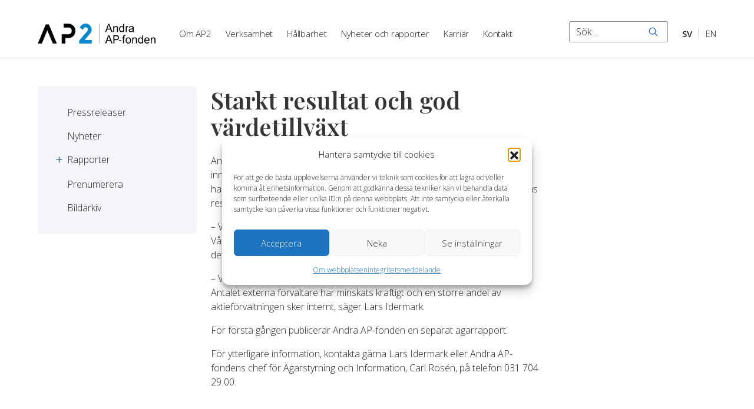

--- FILE ---
content_type: text/html; charset=UTF-8
request_url: https://ap2.se/starkt-resultat-och-god-vardetillvaxt/
body_size: 9931
content:
<!DOCTYPE html>
<html dir="ltr" lang="sv-SE">

<head>
    <meta charset="UTF-8">
    <meta name="viewport" content="width=device-width, initial-scale=1, maximum-scale=5.0, user-scalable=yes">
    <meta http-equiv="Content-Type" content="text/html; charset=UTF-8">
    <meta http-equiv="X-UA-Compatible" content="IE=edge,chrome=1">
    <link rel="profile" href="http://gmpg.org/xfn/11">
    <link rel="pingback" href="https://ap2.se/xmlrpc.php">
    <meta name='robots' content='index, follow, max-image-preview:large, max-snippet:-1, max-video-preview:-1' />
<link rel="alternate" href="https://ap2.se/starkt-resultat-och-god-vardetillvaxt/" hreflang="sv" />
<link rel="alternate" href="https://ap2.se/en/strong-performance-and-solid-asset-growth/" hreflang="en" />

	<!-- This site is optimized with the Yoast SEO plugin v26.6 - https://yoast.com/wordpress/plugins/seo/ -->
	<title>Starkt resultat och god värdetillväxt - Andra AP-fonden</title>
	<link rel="canonical" href="https://ap2.se/starkt-resultat-och-god-vardetillvaxt/" />
	<meta property="og:locale" content="sv_SE" />
	<meta property="og:locale:alternate" content="en_GB" />
	<meta property="og:type" content="article" />
	<meta property="og:title" content="Starkt resultat och god värdetillväxt - Andra AP-fonden" />
	<meta property="og:description" content="Andra AP-fondens fondkapital uppgick den 30 juni 2005 till 173,0 mdkr, vilket innebär en ökning med 14,9 mdkr, inkl inflöden. Det betyder att fonden första halvåret 2005 gav en avkastning på 8,4 procent exklusive kostnader. Periodens resultat uppgick till 13,2 mdkr. &#8211; Vi är stolta över vårt resultat, säger Lars Idermark, vd för Andra AP-fonden. [&hellip;]" />
	<meta property="og:url" content="https://ap2.se/starkt-resultat-och-god-vardetillvaxt/" />
	<meta property="og:site_name" content="Andra AP-fonden" />
	<meta property="article:published_time" content="2005-08-17T06:29:29+00:00" />
	<meta property="article:modified_time" content="2021-03-22T07:30:01+00:00" />
	<meta name="author" content="Caroline Eking" />
	<meta name="twitter:card" content="summary_large_image" />
	<meta name="twitter:label1" content="Skriven av" />
	<meta name="twitter:data1" content="Caroline Eking" />
	<meta name="twitter:label2" content="Beräknad lästid" />
	<meta name="twitter:data2" content="1 minut" />
	<script type="application/ld+json" class="yoast-schema-graph">{"@context":"https://schema.org","@graph":[{"@type":"Article","@id":"https://ap2.se/starkt-resultat-och-god-vardetillvaxt/#article","isPartOf":{"@id":"https://ap2.se/starkt-resultat-och-god-vardetillvaxt/"},"author":{"name":"Caroline Eking","@id":"https://ap2.se/#/schema/person/9d2fec30f71cb4d709fdcd1554a3000a"},"headline":"Starkt resultat och god värdetillväxt","datePublished":"2005-08-17T06:29:29+00:00","dateModified":"2021-03-22T07:30:01+00:00","mainEntityOfPage":{"@id":"https://ap2.se/starkt-resultat-och-god-vardetillvaxt/"},"wordCount":155,"publisher":{"@id":"https://ap2.se/#organization"},"articleSection":["Pressrelease"],"inLanguage":"sv-SE"},{"@type":"WebPage","@id":"https://ap2.se/starkt-resultat-och-god-vardetillvaxt/","url":"https://ap2.se/starkt-resultat-och-god-vardetillvaxt/","name":"Starkt resultat och god värdetillväxt - Andra AP-fonden","isPartOf":{"@id":"https://ap2.se/#website"},"datePublished":"2005-08-17T06:29:29+00:00","dateModified":"2021-03-22T07:30:01+00:00","breadcrumb":{"@id":"https://ap2.se/starkt-resultat-och-god-vardetillvaxt/#breadcrumb"},"inLanguage":"sv-SE","potentialAction":[{"@type":"ReadAction","target":["https://ap2.se/starkt-resultat-och-god-vardetillvaxt/"]}]},{"@type":"BreadcrumbList","@id":"https://ap2.se/starkt-resultat-och-god-vardetillvaxt/#breadcrumb","itemListElement":[{"@type":"ListItem","position":1,"name":"https://ap2.se","item":"https://ap2.se/"},{"@type":"ListItem","position":2,"name":"Starkt resultat och god värdetillväxt"}]},{"@type":"WebSite","@id":"https://ap2.se/#website","url":"https://ap2.se/","name":"Andra AP-fonden","description":"Förvaltning i världsklass","publisher":{"@id":"https://ap2.se/#organization"},"potentialAction":[{"@type":"SearchAction","target":{"@type":"EntryPoint","urlTemplate":"https://ap2.se/?s={search_term_string}"},"query-input":{"@type":"PropertyValueSpecification","valueRequired":true,"valueName":"search_term_string"}}],"inLanguage":"sv-SE"},{"@type":"Organization","@id":"https://ap2.se/#organization","name":"Andra AP-fonden","url":"https://ap2.se/","logo":{"@type":"ImageObject","inLanguage":"sv-SE","@id":"https://ap2.se/#/schema/logo/image/","url":"https://ap2.se/wp-content/uploads/2021/06/cropped-ap2-favicon.png","contentUrl":"https://ap2.se/wp-content/uploads/2021/06/cropped-ap2-favicon.png","width":512,"height":512,"caption":"Andra AP-fonden"},"image":{"@id":"https://ap2.se/#/schema/logo/image/"},"sameAs":["https://www.linkedin.com/company/ap2-andra-ap-fonden"]},{"@type":"Person","@id":"https://ap2.se/#/schema/person/9d2fec30f71cb4d709fdcd1554a3000a","name":"Caroline Eking"}]}</script>
	<!-- / Yoast SEO plugin. -->


<link rel="alternate" type="application/rss+xml" title="Andra AP-fonden &raquo; Webbflöde" href="https://ap2.se/feed/" />
<link rel="alternate" type="application/rss+xml" title="Andra AP-fonden &raquo; Kommentarsflöde" href="https://ap2.se/comments/feed/" />
<link rel="alternate" title="oEmbed (JSON)" type="application/json+oembed" href="https://ap2.se/wp-json/oembed/1.0/embed?url=https%3A%2F%2Fap2.se%2Fstarkt-resultat-och-god-vardetillvaxt%2F&#038;lang=sv" />
<link rel="alternate" title="oEmbed (XML)" type="text/xml+oembed" href="https://ap2.se/wp-json/oembed/1.0/embed?url=https%3A%2F%2Fap2.se%2Fstarkt-resultat-och-god-vardetillvaxt%2F&#038;format=xml&#038;lang=sv" />
<style id='wp-img-auto-sizes-contain-inline-css' type='text/css'>
img:is([sizes=auto i],[sizes^="auto," i]){contain-intrinsic-size:3000px 1500px}
/*# sourceURL=wp-img-auto-sizes-contain-inline-css */
</style>
<style id='wp-block-library-inline-css' type='text/css'>
:root{--wp-block-synced-color:#7a00df;--wp-block-synced-color--rgb:122,0,223;--wp-bound-block-color:var(--wp-block-synced-color);--wp-editor-canvas-background:#ddd;--wp-admin-theme-color:#007cba;--wp-admin-theme-color--rgb:0,124,186;--wp-admin-theme-color-darker-10:#006ba1;--wp-admin-theme-color-darker-10--rgb:0,107,160.5;--wp-admin-theme-color-darker-20:#005a87;--wp-admin-theme-color-darker-20--rgb:0,90,135;--wp-admin-border-width-focus:2px}@media (min-resolution:192dpi){:root{--wp-admin-border-width-focus:1.5px}}.wp-element-button{cursor:pointer}:root .has-very-light-gray-background-color{background-color:#eee}:root .has-very-dark-gray-background-color{background-color:#313131}:root .has-very-light-gray-color{color:#eee}:root .has-very-dark-gray-color{color:#313131}:root .has-vivid-green-cyan-to-vivid-cyan-blue-gradient-background{background:linear-gradient(135deg,#00d084,#0693e3)}:root .has-purple-crush-gradient-background{background:linear-gradient(135deg,#34e2e4,#4721fb 50%,#ab1dfe)}:root .has-hazy-dawn-gradient-background{background:linear-gradient(135deg,#faaca8,#dad0ec)}:root .has-subdued-olive-gradient-background{background:linear-gradient(135deg,#fafae1,#67a671)}:root .has-atomic-cream-gradient-background{background:linear-gradient(135deg,#fdd79a,#004a59)}:root .has-nightshade-gradient-background{background:linear-gradient(135deg,#330968,#31cdcf)}:root .has-midnight-gradient-background{background:linear-gradient(135deg,#020381,#2874fc)}:root{--wp--preset--font-size--normal:16px;--wp--preset--font-size--huge:42px}.has-regular-font-size{font-size:1em}.has-larger-font-size{font-size:2.625em}.has-normal-font-size{font-size:var(--wp--preset--font-size--normal)}.has-huge-font-size{font-size:var(--wp--preset--font-size--huge)}.has-text-align-center{text-align:center}.has-text-align-left{text-align:left}.has-text-align-right{text-align:right}.has-fit-text{white-space:nowrap!important}#end-resizable-editor-section{display:none}.aligncenter{clear:both}.items-justified-left{justify-content:flex-start}.items-justified-center{justify-content:center}.items-justified-right{justify-content:flex-end}.items-justified-space-between{justify-content:space-between}.screen-reader-text{border:0;clip-path:inset(50%);height:1px;margin:-1px;overflow:hidden;padding:0;position:absolute;width:1px;word-wrap:normal!important}.screen-reader-text:focus{background-color:#ddd;clip-path:none;color:#444;display:block;font-size:1em;height:auto;left:5px;line-height:normal;padding:15px 23px 14px;text-decoration:none;top:5px;width:auto;z-index:100000}html :where(.has-border-color){border-style:solid}html :where([style*=border-top-color]){border-top-style:solid}html :where([style*=border-right-color]){border-right-style:solid}html :where([style*=border-bottom-color]){border-bottom-style:solid}html :where([style*=border-left-color]){border-left-style:solid}html :where([style*=border-width]){border-style:solid}html :where([style*=border-top-width]){border-top-style:solid}html :where([style*=border-right-width]){border-right-style:solid}html :where([style*=border-bottom-width]){border-bottom-style:solid}html :where([style*=border-left-width]){border-left-style:solid}html :where(img[class*=wp-image-]){height:auto;max-width:100%}:where(figure){margin:0 0 1em}html :where(.is-position-sticky){--wp-admin--admin-bar--position-offset:var(--wp-admin--admin-bar--height,0px)}@media screen and (max-width:600px){html :where(.is-position-sticky){--wp-admin--admin-bar--position-offset:0px}}

/*# sourceURL=wp-block-library-inline-css */
</style><style id='global-styles-inline-css' type='text/css'>
:root{--wp--preset--aspect-ratio--square: 1;--wp--preset--aspect-ratio--4-3: 4/3;--wp--preset--aspect-ratio--3-4: 3/4;--wp--preset--aspect-ratio--3-2: 3/2;--wp--preset--aspect-ratio--2-3: 2/3;--wp--preset--aspect-ratio--16-9: 16/9;--wp--preset--aspect-ratio--9-16: 9/16;--wp--preset--color--black: #000000;--wp--preset--color--cyan-bluish-gray: #abb8c3;--wp--preset--color--white: #ffffff;--wp--preset--color--pale-pink: #f78da7;--wp--preset--color--vivid-red: #cf2e2e;--wp--preset--color--luminous-vivid-orange: #ff6900;--wp--preset--color--luminous-vivid-amber: #fcb900;--wp--preset--color--light-green-cyan: #7bdcb5;--wp--preset--color--vivid-green-cyan: #00d084;--wp--preset--color--pale-cyan-blue: #8ed1fc;--wp--preset--color--vivid-cyan-blue: #0693e3;--wp--preset--color--vivid-purple: #9b51e0;--wp--preset--gradient--vivid-cyan-blue-to-vivid-purple: linear-gradient(135deg,rgb(6,147,227) 0%,rgb(155,81,224) 100%);--wp--preset--gradient--light-green-cyan-to-vivid-green-cyan: linear-gradient(135deg,rgb(122,220,180) 0%,rgb(0,208,130) 100%);--wp--preset--gradient--luminous-vivid-amber-to-luminous-vivid-orange: linear-gradient(135deg,rgb(252,185,0) 0%,rgb(255,105,0) 100%);--wp--preset--gradient--luminous-vivid-orange-to-vivid-red: linear-gradient(135deg,rgb(255,105,0) 0%,rgb(207,46,46) 100%);--wp--preset--gradient--very-light-gray-to-cyan-bluish-gray: linear-gradient(135deg,rgb(238,238,238) 0%,rgb(169,184,195) 100%);--wp--preset--gradient--cool-to-warm-spectrum: linear-gradient(135deg,rgb(74,234,220) 0%,rgb(151,120,209) 20%,rgb(207,42,186) 40%,rgb(238,44,130) 60%,rgb(251,105,98) 80%,rgb(254,248,76) 100%);--wp--preset--gradient--blush-light-purple: linear-gradient(135deg,rgb(255,206,236) 0%,rgb(152,150,240) 100%);--wp--preset--gradient--blush-bordeaux: linear-gradient(135deg,rgb(254,205,165) 0%,rgb(254,45,45) 50%,rgb(107,0,62) 100%);--wp--preset--gradient--luminous-dusk: linear-gradient(135deg,rgb(255,203,112) 0%,rgb(199,81,192) 50%,rgb(65,88,208) 100%);--wp--preset--gradient--pale-ocean: linear-gradient(135deg,rgb(255,245,203) 0%,rgb(182,227,212) 50%,rgb(51,167,181) 100%);--wp--preset--gradient--electric-grass: linear-gradient(135deg,rgb(202,248,128) 0%,rgb(113,206,126) 100%);--wp--preset--gradient--midnight: linear-gradient(135deg,rgb(2,3,129) 0%,rgb(40,116,252) 100%);--wp--preset--font-size--small: 13px;--wp--preset--font-size--medium: 20px;--wp--preset--font-size--large: 36px;--wp--preset--font-size--x-large: 42px;--wp--preset--spacing--20: 0.44rem;--wp--preset--spacing--30: 0.67rem;--wp--preset--spacing--40: 1rem;--wp--preset--spacing--50: 1.5rem;--wp--preset--spacing--60: 2.25rem;--wp--preset--spacing--70: 3.38rem;--wp--preset--spacing--80: 5.06rem;--wp--preset--shadow--natural: 6px 6px 9px rgba(0, 0, 0, 0.2);--wp--preset--shadow--deep: 12px 12px 50px rgba(0, 0, 0, 0.4);--wp--preset--shadow--sharp: 6px 6px 0px rgba(0, 0, 0, 0.2);--wp--preset--shadow--outlined: 6px 6px 0px -3px rgb(255, 255, 255), 6px 6px rgb(0, 0, 0);--wp--preset--shadow--crisp: 6px 6px 0px rgb(0, 0, 0);}:where(.is-layout-flex){gap: 0.5em;}:where(.is-layout-grid){gap: 0.5em;}body .is-layout-flex{display: flex;}.is-layout-flex{flex-wrap: wrap;align-items: center;}.is-layout-flex > :is(*, div){margin: 0;}body .is-layout-grid{display: grid;}.is-layout-grid > :is(*, div){margin: 0;}:where(.wp-block-columns.is-layout-flex){gap: 2em;}:where(.wp-block-columns.is-layout-grid){gap: 2em;}:where(.wp-block-post-template.is-layout-flex){gap: 1.25em;}:where(.wp-block-post-template.is-layout-grid){gap: 1.25em;}.has-black-color{color: var(--wp--preset--color--black) !important;}.has-cyan-bluish-gray-color{color: var(--wp--preset--color--cyan-bluish-gray) !important;}.has-white-color{color: var(--wp--preset--color--white) !important;}.has-pale-pink-color{color: var(--wp--preset--color--pale-pink) !important;}.has-vivid-red-color{color: var(--wp--preset--color--vivid-red) !important;}.has-luminous-vivid-orange-color{color: var(--wp--preset--color--luminous-vivid-orange) !important;}.has-luminous-vivid-amber-color{color: var(--wp--preset--color--luminous-vivid-amber) !important;}.has-light-green-cyan-color{color: var(--wp--preset--color--light-green-cyan) !important;}.has-vivid-green-cyan-color{color: var(--wp--preset--color--vivid-green-cyan) !important;}.has-pale-cyan-blue-color{color: var(--wp--preset--color--pale-cyan-blue) !important;}.has-vivid-cyan-blue-color{color: var(--wp--preset--color--vivid-cyan-blue) !important;}.has-vivid-purple-color{color: var(--wp--preset--color--vivid-purple) !important;}.has-black-background-color{background-color: var(--wp--preset--color--black) !important;}.has-cyan-bluish-gray-background-color{background-color: var(--wp--preset--color--cyan-bluish-gray) !important;}.has-white-background-color{background-color: var(--wp--preset--color--white) !important;}.has-pale-pink-background-color{background-color: var(--wp--preset--color--pale-pink) !important;}.has-vivid-red-background-color{background-color: var(--wp--preset--color--vivid-red) !important;}.has-luminous-vivid-orange-background-color{background-color: var(--wp--preset--color--luminous-vivid-orange) !important;}.has-luminous-vivid-amber-background-color{background-color: var(--wp--preset--color--luminous-vivid-amber) !important;}.has-light-green-cyan-background-color{background-color: var(--wp--preset--color--light-green-cyan) !important;}.has-vivid-green-cyan-background-color{background-color: var(--wp--preset--color--vivid-green-cyan) !important;}.has-pale-cyan-blue-background-color{background-color: var(--wp--preset--color--pale-cyan-blue) !important;}.has-vivid-cyan-blue-background-color{background-color: var(--wp--preset--color--vivid-cyan-blue) !important;}.has-vivid-purple-background-color{background-color: var(--wp--preset--color--vivid-purple) !important;}.has-black-border-color{border-color: var(--wp--preset--color--black) !important;}.has-cyan-bluish-gray-border-color{border-color: var(--wp--preset--color--cyan-bluish-gray) !important;}.has-white-border-color{border-color: var(--wp--preset--color--white) !important;}.has-pale-pink-border-color{border-color: var(--wp--preset--color--pale-pink) !important;}.has-vivid-red-border-color{border-color: var(--wp--preset--color--vivid-red) !important;}.has-luminous-vivid-orange-border-color{border-color: var(--wp--preset--color--luminous-vivid-orange) !important;}.has-luminous-vivid-amber-border-color{border-color: var(--wp--preset--color--luminous-vivid-amber) !important;}.has-light-green-cyan-border-color{border-color: var(--wp--preset--color--light-green-cyan) !important;}.has-vivid-green-cyan-border-color{border-color: var(--wp--preset--color--vivid-green-cyan) !important;}.has-pale-cyan-blue-border-color{border-color: var(--wp--preset--color--pale-cyan-blue) !important;}.has-vivid-cyan-blue-border-color{border-color: var(--wp--preset--color--vivid-cyan-blue) !important;}.has-vivid-purple-border-color{border-color: var(--wp--preset--color--vivid-purple) !important;}.has-vivid-cyan-blue-to-vivid-purple-gradient-background{background: var(--wp--preset--gradient--vivid-cyan-blue-to-vivid-purple) !important;}.has-light-green-cyan-to-vivid-green-cyan-gradient-background{background: var(--wp--preset--gradient--light-green-cyan-to-vivid-green-cyan) !important;}.has-luminous-vivid-amber-to-luminous-vivid-orange-gradient-background{background: var(--wp--preset--gradient--luminous-vivid-amber-to-luminous-vivid-orange) !important;}.has-luminous-vivid-orange-to-vivid-red-gradient-background{background: var(--wp--preset--gradient--luminous-vivid-orange-to-vivid-red) !important;}.has-very-light-gray-to-cyan-bluish-gray-gradient-background{background: var(--wp--preset--gradient--very-light-gray-to-cyan-bluish-gray) !important;}.has-cool-to-warm-spectrum-gradient-background{background: var(--wp--preset--gradient--cool-to-warm-spectrum) !important;}.has-blush-light-purple-gradient-background{background: var(--wp--preset--gradient--blush-light-purple) !important;}.has-blush-bordeaux-gradient-background{background: var(--wp--preset--gradient--blush-bordeaux) !important;}.has-luminous-dusk-gradient-background{background: var(--wp--preset--gradient--luminous-dusk) !important;}.has-pale-ocean-gradient-background{background: var(--wp--preset--gradient--pale-ocean) !important;}.has-electric-grass-gradient-background{background: var(--wp--preset--gradient--electric-grass) !important;}.has-midnight-gradient-background{background: var(--wp--preset--gradient--midnight) !important;}.has-small-font-size{font-size: var(--wp--preset--font-size--small) !important;}.has-medium-font-size{font-size: var(--wp--preset--font-size--medium) !important;}.has-large-font-size{font-size: var(--wp--preset--font-size--large) !important;}.has-x-large-font-size{font-size: var(--wp--preset--font-size--x-large) !important;}
/*# sourceURL=global-styles-inline-css */
</style>

<style id='classic-theme-styles-inline-css' type='text/css'>
/*! This file is auto-generated */
.wp-block-button__link{color:#fff;background-color:#32373c;border-radius:9999px;box-shadow:none;text-decoration:none;padding:calc(.667em + 2px) calc(1.333em + 2px);font-size:1.125em}.wp-block-file__button{background:#32373c;color:#fff;text-decoration:none}
/*# sourceURL=/wp-includes/css/classic-themes.min.css */
</style>
<link rel='stylesheet' id='pb-accordion-blocks-style-css' href='https://ap2.se/wp-content/plugins/accordion-blocks/build/index.css?ver=1.5.0' type='text/css' media='all' />
<link rel='stylesheet' id='cmplz-general-css' href='https://ap2.se/wp-content/plugins/complianz-gdpr/assets/css/cookieblocker.min.css?ver=1767090830' type='text/css' media='all' />
<link rel='stylesheet' id='style-css' href='https://ap2.se/wp-content/themes/sceleton/style.css?ver=6.9' type='text/css' media='all' />
<link rel='stylesheet' id='custom-style-css' href='https://ap2.se/wp-content/themes/sceleton/custom.css?ver=6.9' type='text/css' media='all' />
<link rel='stylesheet' id='wp-block-paragraph-css' href='https://ap2.se/wp-includes/blocks/paragraph/style.min.css?ver=6.9' type='text/css' media='all' />
<script type="text/javascript" src="https://ap2.se/wp-includes/js/jquery/jquery.min.js?ver=3.7.1" id="jquery-core-js"></script>
<script type="text/javascript" src="https://ap2.se/wp-includes/js/jquery/jquery-migrate.min.js?ver=3.4.1" id="jquery-migrate-js"></script>
<link rel="https://api.w.org/" href="https://ap2.se/wp-json/" /><link rel="alternate" title="JSON" type="application/json" href="https://ap2.se/wp-json/wp/v2/posts/1376" /><link rel="EditURI" type="application/rsd+xml" title="RSD" href="https://ap2.se/xmlrpc.php?rsd" />
<meta name="generator" content="WordPress 6.9" />
<link rel='shortlink' href='https://ap2.se/?p=1376' />
			<style>.cmplz-hidden {
					display: none !important;
				}</style><!-- Analytics by WP Statistics - https://wp-statistics.com -->
<link rel="icon" href="https://ap2.se/wp-content/uploads/2021/06/cropped-ap2-favicon-32x32.png" sizes="32x32" />
<link rel="icon" href="https://ap2.se/wp-content/uploads/2021/06/cropped-ap2-favicon-192x192.png" sizes="192x192" />
<link rel="apple-touch-icon" href="https://ap2.se/wp-content/uploads/2021/06/cropped-ap2-favicon-180x180.png" />
<meta name="msapplication-TileImage" content="https://ap2.se/wp-content/uploads/2021/06/cropped-ap2-favicon-270x270.png" />
		<style type="text/css" id="wp-custom-css">
			.kapital-block h2{
	margin-top:0px!important;
}		</style>
		</head>

<body data-cmplz=1 class="wp-singular post-template-default single single-post postid-1376 single-format-standard wp-theme-sceleton">

    <header class="navbar is-spaced">
        <a class="skip is-sr-only is-sr-focusable" href="#main">
            <span class="is-block">
                Hoppa till innehåll            </span>
        </a>
        <div class="container">
            <div class="navbar-brand">
                <a class="navbar-item" href="https://ap2.se/">
                    <img src="https://ap2.se/wp-content/themes/sceleton/includes/images/ap2_logo.svg"
                        alt="Andra AP-fonden logotyp, länk till startsidan">
                </a>
                <span class="navbar-burger-title">
                    Meny                </span>
                <button class="navbar-burger burger" aria-label="Meny" aria-expanded="false"
                    data-target="nav-primary">
                    <span aria-hidden="true"></span>
                    <span aria-hidden="true"></span>
                    <span aria-hidden="true"></span>
                </button>
            </div>

            <nav id="nav-primary" class="navbar-menu" aria-label="Huvudmeny">
                                    <ul class="navbar-start">
                        <li id="menu-item-22" class="menu-item menu-item-type-post_type menu-item-object-page menu-item-22"><a href="https://ap2.se/om/">Om AP2</a></li>
<li id="menu-item-298" class="menu-item menu-item-type-post_type menu-item-object-page menu-item-298"><a href="https://ap2.se/verksamheten/">Verksamhet</a></li>
<li id="menu-item-297" class="menu-item menu-item-type-post_type menu-item-object-page menu-item-297"><a href="https://ap2.se/hallbarhet-agarstyrning/">Hållbarhet</a></li>
<li id="menu-item-100" class="menu-item menu-item-type-post_type menu-item-object-page menu-item-100"><a href="https://ap2.se/nyheter-rapporter/">Nyheter och rapporter</a></li>
<li id="menu-item-3295" class="menu-item menu-item-type-post_type menu-item-object-page menu-item-3295"><a href="https://ap2.se/om/karriar/">Karriär</a></li>
<li id="menu-item-24" class="menu-item menu-item-type-post_type menu-item-object-page menu-item-24"><a href="https://ap2.se/kontakt/">Kontakt</a></li>
                    </ul>
                
                                    <ul class="navbar-end">
                        <li class="navbar-item">
                            <form role="search" method="get" class="search-form"
                                action="https://ap2.se/">
                                <label for="navigation-search-form" class="is-sr-only">
                                    Sök                                </label>
                                <div class="field has-addons">
                                    <div class="control">
                                        <input id="navigation-search-form" type="search" class="input"
                                            placeholder="Sök ..."
                                            value="" name="s">
                                    </div>
                                    <div class="control">
                                        <button type="submit" class="button has-search-icon">
                                            <span class="is-sr-only">
                                                Sök                                            </span>
                                        </button>
                                    </div>
                                </div>
                            </form>
                    </li>
                        <li id="menu-item-72-sv" class="lang-item lang-item-7 lang-item-sv current-lang lang-item-first menu-item menu-item-type-custom menu-item-object-custom menu-item-72-sv"><a href="https://ap2.se/starkt-resultat-och-god-vardetillvaxt/" hreflang="sv-SE" lang="sv-SE">SV</a></li>
<li id="menu-item-72-en" class="lang-item lang-item-10 lang-item-en menu-item menu-item-type-custom menu-item-object-custom menu-item-72-en"><a href="https://ap2.se/en/strong-performance-and-solid-asset-growth/" hreflang="en-GB" lang="en-GB">EN</a></li>
                    </ul>
                            </nav>
        </div>
    </header>


    <div class="main section">
<div class="container">
	<div class="columns">

					<div class="sidebar column is-3">
				<nav class="sidebar-menu" aria-label="">
					<ul>
					<li class="page_item page-item-238"><a href="https://ap2.se/nyheter-rapporter/pressreleaser/">Pressreleaser</a></li>
<li class="page_item page-item-101"><a href="https://ap2.se/nyheter-rapporter/nyheter/">Nyheter</a></li>
<li class="page_item page-item-104 page_item_has_children"><a href="https://ap2.se/nyheter-rapporter/rapporter/">Rapporter</a>
<ul class='children'>
	<li class="page_item page-item-118 page_item_has_children"><a href="https://ap2.se/nyheter-rapporter/rapporter/finansiella-rapporter/">Finansiella rapporter</a>
	<ul class='children'>
		<li class="page_item page-item-540"><a href="https://ap2.se/nyheter-rapporter/rapporter/finansiella-rapporter/revisorernas-yttrande/">Revisorernas yttrande</a></li>
	</ul>
</li>
	<li class="page_item page-item-542"><a href="https://ap2.se/nyheter-rapporter/rapporter/hallbarhets-och-agarstyrningsrapporter/">Hållbarhet</a></li>
	<li class="page_item page-item-3377"><a href="https://ap2.se/nyheter-rapporter/rapporter/finansiella-definitioner/">Ordlista</a></li>
</ul>
</li>
<li class="page_item page-item-459"><a href="https://ap2.se/nyheter-rapporter/prenumerera/">Prenumerera</a></li>
<li class="page_item page-item-461"><a href="https://ap2.se/nyheter-rapporter/bildarkiv/">Bildarkiv</a></li>
										</ul>
				</nav>
			</div>
		
		<main id="main" class="main column is-6">
			<div class="content">
				
					<div class="page-header">
						<h1 class="title">Starkt resultat och god värdetillväxt</h1>
					</div>

					
<p>Andra AP-fondens fondkapital uppgick den 30 juni 2005 till 173,0 mdkr, vilket innebär en ökning med 14,9 mdkr, inkl inflöden. Det betyder att fonden första halvåret 2005 gav en avkastning på 8,4 procent exklusive kostnader. Periodens resultat uppgick till 13,2 mdkr.</p>



<p>&#8211; Vi är stolta över vårt resultat, säger Lars Idermark, vd för Andra AP-fonden. Vårt val av strategisk portfölj och val av index är de viktigaste förklaringarna till det goda förvaltningsresultatet 2005.</p>



<p>&#8211; Vi har också genomfört en serie åtgärder för att effektivisera förvaltningen. Antalet externa förvaltare har minskats kraftigt och en större andel av aktieförvaltningen sker internt, säger Lars Idermark.</p>



<p>För första gången publicerar Andra AP-fonden en separat ägarrapport.</p>



<p>För ytterligare information, kontakta gärna Lars Idermark eller Andra AP-fondens chef för Ägarstyrning och Information, Carl Rosén, på telefon 031 704 29 00.</p>
							</div>
		</main>

	</div>
</div>

</div>
<footer class="footer section">
	<div class="container">
		<div class="columns">
			<section class="widget column is-6 text-5 widget_text"><h2 class="title is-4">Andra AP-fonden / AP2</h2>			<div class="textwidget"><p>Box 11155, 404 24 Göteborg</p>
<p>Telefon: <a class="link-inverted--white" href="tel:0317042900">031-704 29 00</a></p>
<p>E-post: <a class="link-inverted--white" href="mailto:info@ap2.se">info@ap2.se</a></p>
</div>
		</section><section class="widget column is-6 nav_menu-3 widget_nav_menu"><h2 class="title is-4">Hitta snabbt</h2><div class="menu-hitta-snabbt-container"><ul id="menu-hitta-snabbt" class="menu"><li id="menu-item-191" class="menu-item menu-item-type-post_type menu-item-object-page menu-item-191"><a href="https://ap2.se/om-webbplatsen/">Om webbplatsen</a></li>
<li id="menu-item-759" class="menu-item menu-item-type-post_type menu-item-object-page menu-item-privacy-policy menu-item-759"><a rel="privacy-policy" href="https://ap2.se/om/behandling-av-personuppgifter/">Integritetsmeddelande</a></li>
<li id="menu-item-37" class="menu-item menu-item-type-custom menu-item-object-custom menu-item-37"><a href="https://www.linkedin.com/company/ap2-andra-ap-fonden">Följ oss på LinkedIn</a></li>
</ul></div></section>		</div>
		<div class="columns">
			<div class="column is-12">
				<section class="widget text-2 widget_text">			<div class="textwidget"><p>© 2023, Andra AP-fonden</p>
</div>
		</section>			</div>
		</div>
	</div>
</footer>


<script type="speculationrules">
{"prefetch":[{"source":"document","where":{"and":[{"href_matches":"/*"},{"not":{"href_matches":["/wp-*.php","/wp-admin/*","/wp-content/uploads/*","/wp-content/*","/wp-content/plugins/*","/wp-content/themes/sceleton/*","/*\\?(.+)"]}},{"not":{"selector_matches":"a[rel~=\"nofollow\"]"}},{"not":{"selector_matches":".no-prefetch, .no-prefetch a"}}]},"eagerness":"conservative"}]}
</script>

<!-- Consent Management powered by Complianz | GDPR/CCPA Cookie Consent https://wordpress.org/plugins/complianz-gdpr -->
<div id="cmplz-cookiebanner-container"><div class="cmplz-cookiebanner cmplz-hidden banner-1 bottom-right-view-preferences optin cmplz-center cmplz-categories-type-view-preferences" aria-modal="true" data-nosnippet="true" role="dialog" aria-live="polite" aria-labelledby="cmplz-header-1-optin" aria-describedby="cmplz-message-1-optin">
	<div class="cmplz-header">
		<div class="cmplz-logo"></div>
		<div class="cmplz-title" id="cmplz-header-1-optin">Hantera samtycke till cookies</div>
		<div class="cmplz-close" tabindex="0" role="button" aria-label="Stäng dialogruta">
			<svg aria-hidden="true" focusable="false" data-prefix="fas" data-icon="times" class="svg-inline--fa fa-times fa-w-11" role="img" xmlns="http://www.w3.org/2000/svg" viewBox="0 0 352 512"><path fill="currentColor" d="M242.72 256l100.07-100.07c12.28-12.28 12.28-32.19 0-44.48l-22.24-22.24c-12.28-12.28-32.19-12.28-44.48 0L176 189.28 75.93 89.21c-12.28-12.28-32.19-12.28-44.48 0L9.21 111.45c-12.28 12.28-12.28 32.19 0 44.48L109.28 256 9.21 356.07c-12.28 12.28-12.28 32.19 0 44.48l22.24 22.24c12.28 12.28 32.2 12.28 44.48 0L176 322.72l100.07 100.07c12.28 12.28 32.2 12.28 44.48 0l22.24-22.24c12.28-12.28 12.28-32.19 0-44.48L242.72 256z"></path></svg>
		</div>
	</div>

	<div class="cmplz-divider cmplz-divider-header"></div>
	<div class="cmplz-body">
		<div class="cmplz-message" id="cmplz-message-1-optin">För att ge de bästa upplevelserna använder vi teknik som cookies för att lagra och/eller komma åt enhetsinformation. Genom att godkänna dessa tekniker kan vi behandla data som surfbeteende eller unika ID:n på denna webbplats. Att inte samtycka eller återkalla samtycke kan påverka vissa funktioner och funktioner negativt.</div>
		<!-- categories start -->
		<div class="cmplz-categories">
			<details class="cmplz-category cmplz-functional" >
				<summary>
						<span class="cmplz-category-header">
							<span class="cmplz-category-title">Funktionell</span>
							<span class='cmplz-always-active'>
								<span class="cmplz-banner-checkbox">
									<input type="checkbox"
										   id="cmplz-functional-optin"
										   data-category="cmplz_functional"
										   class="cmplz-consent-checkbox cmplz-functional"
										   size="40"
										   value="1"/>
									<label class="cmplz-label" for="cmplz-functional-optin"><span class="screen-reader-text">Funktionell</span></label>
								</span>
								Alltid aktiv							</span>
							<span class="cmplz-icon cmplz-open">
								<svg xmlns="http://www.w3.org/2000/svg" viewBox="0 0 448 512"  height="18" ><path d="M224 416c-8.188 0-16.38-3.125-22.62-9.375l-192-192c-12.5-12.5-12.5-32.75 0-45.25s32.75-12.5 45.25 0L224 338.8l169.4-169.4c12.5-12.5 32.75-12.5 45.25 0s12.5 32.75 0 45.25l-192 192C240.4 412.9 232.2 416 224 416z"/></svg>
							</span>
						</span>
				</summary>
				<div class="cmplz-description">
					<span class="cmplz-description-functional">Den tekniska lagringen eller åtkomsten är absolut nödvändig för det legitima syftet att möjliggöra användningen av en specifik tjänst som uttryckligen begärts av abonnenten eller användaren, eller för det enda syftet att utföra överföringen av en kommunikation över ett elektroniskt kommunikationsnät.</span>
				</div>
			</details>

			<details class="cmplz-category cmplz-preferences" >
				<summary>
						<span class="cmplz-category-header">
							<span class="cmplz-category-title">Alternativ</span>
							<span class="cmplz-banner-checkbox">
								<input type="checkbox"
									   id="cmplz-preferences-optin"
									   data-category="cmplz_preferences"
									   class="cmplz-consent-checkbox cmplz-preferences"
									   size="40"
									   value="1"/>
								<label class="cmplz-label" for="cmplz-preferences-optin"><span class="screen-reader-text">Alternativ</span></label>
							</span>
							<span class="cmplz-icon cmplz-open">
								<svg xmlns="http://www.w3.org/2000/svg" viewBox="0 0 448 512"  height="18" ><path d="M224 416c-8.188 0-16.38-3.125-22.62-9.375l-192-192c-12.5-12.5-12.5-32.75 0-45.25s32.75-12.5 45.25 0L224 338.8l169.4-169.4c12.5-12.5 32.75-12.5 45.25 0s12.5 32.75 0 45.25l-192 192C240.4 412.9 232.2 416 224 416z"/></svg>
							</span>
						</span>
				</summary>
				<div class="cmplz-description">
					<span class="cmplz-description-preferences">Den tekniska lagringen eller åtkomsten är nödvändig för det legitima syftet att lagra inställningar som inte efterfrågas av abonnenten eller användaren.</span>
				</div>
			</details>

			<details class="cmplz-category cmplz-statistics" >
				<summary>
						<span class="cmplz-category-header">
							<span class="cmplz-category-title">Statistik</span>
							<span class="cmplz-banner-checkbox">
								<input type="checkbox"
									   id="cmplz-statistics-optin"
									   data-category="cmplz_statistics"
									   class="cmplz-consent-checkbox cmplz-statistics"
									   size="40"
									   value="1"/>
								<label class="cmplz-label" for="cmplz-statistics-optin"><span class="screen-reader-text">Statistik</span></label>
							</span>
							<span class="cmplz-icon cmplz-open">
								<svg xmlns="http://www.w3.org/2000/svg" viewBox="0 0 448 512"  height="18" ><path d="M224 416c-8.188 0-16.38-3.125-22.62-9.375l-192-192c-12.5-12.5-12.5-32.75 0-45.25s32.75-12.5 45.25 0L224 338.8l169.4-169.4c12.5-12.5 32.75-12.5 45.25 0s12.5 32.75 0 45.25l-192 192C240.4 412.9 232.2 416 224 416z"/></svg>
							</span>
						</span>
				</summary>
				<div class="cmplz-description">
					<span class="cmplz-description-statistics">Den tekniska lagringen eller åtkomsten som används uteslutande för statistiska ändamål.</span>
					<span class="cmplz-description-statistics-anonymous">Den tekniska lagring eller åtkomst som används uteslutande för statistiska ändamål.</span>
				</div>
			</details>
			<details class="cmplz-category cmplz-marketing" >
				<summary>
						<span class="cmplz-category-header">
							<span class="cmplz-category-title">Marknadsföring</span>
							<span class="cmplz-banner-checkbox">
								<input type="checkbox"
									   id="cmplz-marketing-optin"
									   data-category="cmplz_marketing"
									   class="cmplz-consent-checkbox cmplz-marketing"
									   size="40"
									   value="1"/>
								<label class="cmplz-label" for="cmplz-marketing-optin"><span class="screen-reader-text">Marknadsföring</span></label>
							</span>
							<span class="cmplz-icon cmplz-open">
								<svg xmlns="http://www.w3.org/2000/svg" viewBox="0 0 448 512"  height="18" ><path d="M224 416c-8.188 0-16.38-3.125-22.62-9.375l-192-192c-12.5-12.5-12.5-32.75 0-45.25s32.75-12.5 45.25 0L224 338.8l169.4-169.4c12.5-12.5 32.75-12.5 45.25 0s12.5 32.75 0 45.25l-192 192C240.4 412.9 232.2 416 224 416z"/></svg>
							</span>
						</span>
				</summary>
				<div class="cmplz-description">
					<span class="cmplz-description-marketing">Den tekniska lagringen eller åtkomsten krävs för att skapa användarprofiler för att skicka reklam, eller för att spåra användaren på en webbplats eller över flera webbplatser för liknande marknadsföringsändamål.</span>
				</div>
			</details>
		</div><!-- categories end -->
			</div>

	<div class="cmplz-links cmplz-information">
		<ul>
			<li><a class="cmplz-link cmplz-manage-options cookie-statement" href="#" data-relative_url="#cmplz-manage-consent-container">Hantera alternativ</a></li>
			<li><a class="cmplz-link cmplz-manage-third-parties cookie-statement" href="#" data-relative_url="#cmplz-cookies-overview">Hantera tjänster</a></li>
			<li><a class="cmplz-link cmplz-manage-vendors tcf cookie-statement" href="#" data-relative_url="#cmplz-tcf-wrapper">Hantera {vendor_count}-leverantörer</a></li>
			<li><a class="cmplz-link cmplz-external cmplz-read-more-purposes tcf" target="_blank" rel="noopener noreferrer nofollow" href="https://cookiedatabase.org/tcf/purposes/" aria-label="Read more about TCF purposes on Cookie Database">Läs mer om dessa syften</a></li>
		</ul>
			</div>

	<div class="cmplz-divider cmplz-footer"></div>

	<div class="cmplz-buttons">
		<button class="cmplz-btn cmplz-accept">Acceptera</button>
		<button class="cmplz-btn cmplz-deny">Neka</button>
		<button class="cmplz-btn cmplz-view-preferences">Se inställningar</button>
		<button class="cmplz-btn cmplz-save-preferences">Spara inställningar</button>
		<a class="cmplz-btn cmplz-manage-options tcf cookie-statement" href="#" data-relative_url="#cmplz-manage-consent-container">Se inställningar</a>
			</div>

	
	<div class="cmplz-documents cmplz-links">
		<ul>
			<li><a class="cmplz-link cookie-statement" href="#" data-relative_url="">{title}</a></li>
			<li><a class="cmplz-link privacy-statement" href="#" data-relative_url="">{title}</a></li>
			<li><a class="cmplz-link impressum" href="#" data-relative_url="">{title}</a></li>
		</ul>
			</div>
</div>
</div>
					<div id="cmplz-manage-consent" data-nosnippet="true"><button class="cmplz-btn cmplz-hidden cmplz-manage-consent manage-consent-1">Hantera samtycke</button>

</div><script type="text/javascript" src="https://ap2.se/wp-content/plugins/accordion-blocks/js/accordion-blocks.min.js?ver=1.5.0" id="pb-accordion-blocks-frontend-script-js"></script>
<script type="text/javascript" id="link-tracker-public-js-js-extra">
/* <![CDATA[ */
var lt_object = {"ajax_url":"https://ap2.se/wp-admin/admin-ajax.php","security":"fdcfa8ee9d"};
//# sourceURL=link-tracker-public-js-js-extra
/* ]]> */
</script>
<script type="text/javascript" src="https://ap2.se/wp-content/plugins/link-tracker/assets/js/lt-public.js?ver=link-tracker" id="link-tracker-public-js-js"></script>
<script type="text/javascript" src="https://ap2.se/wp-content/themes/sceleton/includes/js/script.js?ver=6.9" id="script-js"></script>
<script type="text/javascript" id="cmplz-cookiebanner-js-extra">
/* <![CDATA[ */
var complianz = {"prefix":"cmplz_","user_banner_id":"1","set_cookies":[],"block_ajax_content":"0","banner_version":"19","version":"7.4.4.2","store_consent":"","do_not_track_enabled":"","consenttype":"optin","region":"eu","geoip":"","dismiss_timeout":"","disable_cookiebanner":"","soft_cookiewall":"","dismiss_on_scroll":"","cookie_expiry":"365","url":"https://ap2.se/wp-json/complianz/v1/","locale":"lang=sv&locale=sv_SE","set_cookies_on_root":"0","cookie_domain":"","current_policy_id":"15","cookie_path":"/","categories":{"statistics":"statistik","marketing":"marknadsf\u00f6ring"},"tcf_active":"","placeholdertext":"Klicka f\u00f6r att acceptera {category} cookies och aktivera detta inneh\u00e5ll","css_file":"https://ap2.se/wp-content/uploads/complianz/css/banner-{banner_id}-{type}.css?v=19","page_links":{"eu":{"cookie-statement":{"title":"Om webbplatsen","url":"https://ap2.se/om-webbplatsen/"},"privacy-statement":{"title":"Integritetsmeddelande","url":"https://ap2.se/om/behandling-av-personuppgifter/"}}},"tm_categories":"","forceEnableStats":"","preview":"","clean_cookies":"","aria_label":"Klicka f\u00f6r att acceptera {category} cookies och aktivera detta inneh\u00e5ll"};
//# sourceURL=cmplz-cookiebanner-js-extra
/* ]]> */
</script>
<script defer type="text/javascript" src="https://ap2.se/wp-content/plugins/complianz-gdpr/cookiebanner/js/complianz.min.js?ver=1767090830" id="cmplz-cookiebanner-js"></script>
</body>

</html>

--- FILE ---
content_type: image/svg+xml
request_url: https://ap2.se/wp-content/themes/sceleton/includes/images/icon-search.svg
body_size: 31
content:
<svg id="icon-search" width="16" height="16"  viewBox="0 0 16 16" xmlns="http://www.w3.org/2000/svg" fill="#2b66b8">
  <path class="path1" d="M6.667 0.667q1.219 0 2.331 0.477t1.914 1.279 1.279 1.914 0.477 2.331q0 1.047-0.341 2.005t-0.971 1.74l3.786 3.781q0.193 0.193 0.193 0.474 0 0.286-0.19 0.477t-0.477 0.19q-0.281 0-0.474-0.193l-3.781-3.786q-0.781 0.63-1.74 0.971t-2.005 0.341q-1.219 0-2.331-0.477t-1.914-1.279-1.279-1.914-0.477-2.331 0.477-2.331 1.279-1.914 1.914-1.279 2.331-0.477zM6.667 2q-0.948 0-1.813 0.37t-1.49 0.995-0.995 1.49-0.37 1.813 0.37 1.813 0.995 1.49 1.49 0.995 1.813 0.37 1.812-0.37 1.49-0.995 0.995-1.49 0.37-1.813-0.37-1.813-0.995-1.49-1.49-0.995-1.813-0.37z"></path>
</svg>


--- FILE ---
content_type: application/javascript
request_url: https://ap2.se/wp-content/themes/sceleton/includes/js/script.js?ver=6.9
body_size: 483
content:
/**
 * Map jQuery to $
 */
(function ($) {
  "use strict";

  /**
   * Functions go here
   */

  /**
   * Runs when window is ready.
   * Usually where most code that's not functions go.
   */
  $(function () {
    $(".accordion-entry").on("click", function () {
      console.log("click");
      $(this).find(".accordion-text").slideToggle("fast");
      $(this).find(".toggle-text").toggleClass("accordion-text-open");
    });

    $(".page_item_has_children").prepend(
      '<span class="toggle-submenu"></span>'
    );

    $(".toggle-submenu").on("click", function (e) {
      $(this).toggleClass("submenu-open");
      $(this).closest(".page_item_has_children").toggleClass("submenu-open");
      $(this).siblings(".children").slideToggle("fast");
    });

    if ($(".page_item").hasClass("current_page_item")) {
      $(".current_page_item > .toggle-submenu").toggleClass("submenu-open");
      $(
        ".current_page_ancestor > .toggle-submenu, .current_page_parent > .toggle-submenu"
      ).toggleClass("submenu-open");
    }


	// Get all "navbar-burger" elements
	var $navbarBurgers = $('.navbar-burger');

	// Check if there are any navbar burgers
	if ($navbarBurgers.length > 0) {
	  // Add a click event on each of them
	  $navbarBurgers.on('click', function () {
		// Get the target from the "data-target" attribute
		var target = $(this).data('target');
		var $target = $('#' + target);
  
		// Toggle the "is-active" class on both the "navbar-burger" and the "navbar-menu"
		$(this).toggleClass('is-active');
		$target.toggleClass('is-active');
  
		// Toggle 'aria-expanded' attribute
		var isExpanded = $(this).attr('aria-expanded') === 'false' ? 'true' : 'false';
		$(this).attr('aria-expanded', isExpanded);
	  });
	}
  
	// All-purpose move markup function
	var moveMarkup = function (destination, body) {
	  if (!body) {
		return;
	  }
	  var div = $('<div>').append(body);
  
	  if ($(destination).children().first().length) {
		$(destination).prepend(div);
	  } else {
		$(destination).append(div);
	  }
	};
  
	// Cookie markup
	var cookie = $('#cookie-notice');
	moveMarkup(document.body, cookie);
  });
})(jQuery);
